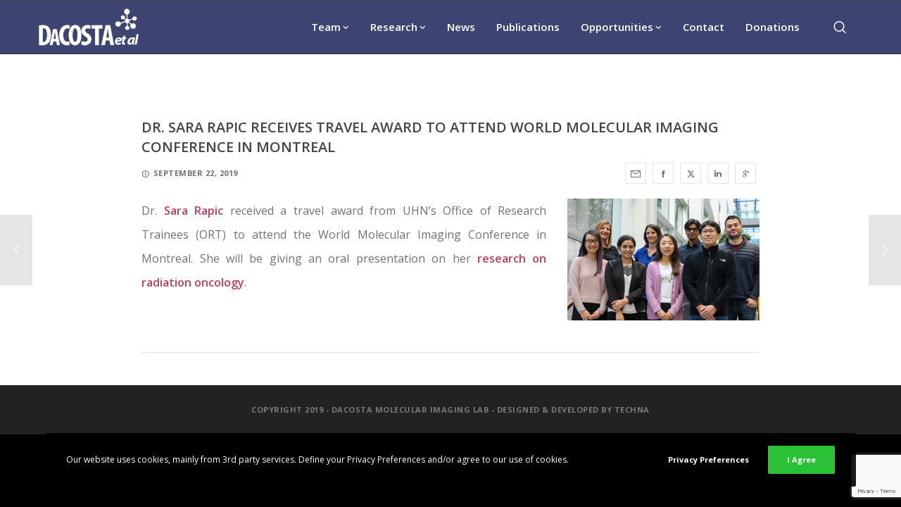

--- FILE ---
content_type: text/html; charset=utf-8
request_url: https://www.google.com/recaptcha/api2/anchor?ar=1&k=6LfCGKgUAAAAALw-gaMAdNM74pdPz4cMVjvI3lfm&co=aHR0cHM6Ly9kYWNvc3RhbGFiLmNhOjQ0Mw..&hl=en&v=N67nZn4AqZkNcbeMu4prBgzg&size=invisible&anchor-ms=20000&execute-ms=30000&cb=b4vyvy47zxz7
body_size: 48621
content:
<!DOCTYPE HTML><html dir="ltr" lang="en"><head><meta http-equiv="Content-Type" content="text/html; charset=UTF-8">
<meta http-equiv="X-UA-Compatible" content="IE=edge">
<title>reCAPTCHA</title>
<style type="text/css">
/* cyrillic-ext */
@font-face {
  font-family: 'Roboto';
  font-style: normal;
  font-weight: 400;
  font-stretch: 100%;
  src: url(//fonts.gstatic.com/s/roboto/v48/KFO7CnqEu92Fr1ME7kSn66aGLdTylUAMa3GUBHMdazTgWw.woff2) format('woff2');
  unicode-range: U+0460-052F, U+1C80-1C8A, U+20B4, U+2DE0-2DFF, U+A640-A69F, U+FE2E-FE2F;
}
/* cyrillic */
@font-face {
  font-family: 'Roboto';
  font-style: normal;
  font-weight: 400;
  font-stretch: 100%;
  src: url(//fonts.gstatic.com/s/roboto/v48/KFO7CnqEu92Fr1ME7kSn66aGLdTylUAMa3iUBHMdazTgWw.woff2) format('woff2');
  unicode-range: U+0301, U+0400-045F, U+0490-0491, U+04B0-04B1, U+2116;
}
/* greek-ext */
@font-face {
  font-family: 'Roboto';
  font-style: normal;
  font-weight: 400;
  font-stretch: 100%;
  src: url(//fonts.gstatic.com/s/roboto/v48/KFO7CnqEu92Fr1ME7kSn66aGLdTylUAMa3CUBHMdazTgWw.woff2) format('woff2');
  unicode-range: U+1F00-1FFF;
}
/* greek */
@font-face {
  font-family: 'Roboto';
  font-style: normal;
  font-weight: 400;
  font-stretch: 100%;
  src: url(//fonts.gstatic.com/s/roboto/v48/KFO7CnqEu92Fr1ME7kSn66aGLdTylUAMa3-UBHMdazTgWw.woff2) format('woff2');
  unicode-range: U+0370-0377, U+037A-037F, U+0384-038A, U+038C, U+038E-03A1, U+03A3-03FF;
}
/* math */
@font-face {
  font-family: 'Roboto';
  font-style: normal;
  font-weight: 400;
  font-stretch: 100%;
  src: url(//fonts.gstatic.com/s/roboto/v48/KFO7CnqEu92Fr1ME7kSn66aGLdTylUAMawCUBHMdazTgWw.woff2) format('woff2');
  unicode-range: U+0302-0303, U+0305, U+0307-0308, U+0310, U+0312, U+0315, U+031A, U+0326-0327, U+032C, U+032F-0330, U+0332-0333, U+0338, U+033A, U+0346, U+034D, U+0391-03A1, U+03A3-03A9, U+03B1-03C9, U+03D1, U+03D5-03D6, U+03F0-03F1, U+03F4-03F5, U+2016-2017, U+2034-2038, U+203C, U+2040, U+2043, U+2047, U+2050, U+2057, U+205F, U+2070-2071, U+2074-208E, U+2090-209C, U+20D0-20DC, U+20E1, U+20E5-20EF, U+2100-2112, U+2114-2115, U+2117-2121, U+2123-214F, U+2190, U+2192, U+2194-21AE, U+21B0-21E5, U+21F1-21F2, U+21F4-2211, U+2213-2214, U+2216-22FF, U+2308-230B, U+2310, U+2319, U+231C-2321, U+2336-237A, U+237C, U+2395, U+239B-23B7, U+23D0, U+23DC-23E1, U+2474-2475, U+25AF, U+25B3, U+25B7, U+25BD, U+25C1, U+25CA, U+25CC, U+25FB, U+266D-266F, U+27C0-27FF, U+2900-2AFF, U+2B0E-2B11, U+2B30-2B4C, U+2BFE, U+3030, U+FF5B, U+FF5D, U+1D400-1D7FF, U+1EE00-1EEFF;
}
/* symbols */
@font-face {
  font-family: 'Roboto';
  font-style: normal;
  font-weight: 400;
  font-stretch: 100%;
  src: url(//fonts.gstatic.com/s/roboto/v48/KFO7CnqEu92Fr1ME7kSn66aGLdTylUAMaxKUBHMdazTgWw.woff2) format('woff2');
  unicode-range: U+0001-000C, U+000E-001F, U+007F-009F, U+20DD-20E0, U+20E2-20E4, U+2150-218F, U+2190, U+2192, U+2194-2199, U+21AF, U+21E6-21F0, U+21F3, U+2218-2219, U+2299, U+22C4-22C6, U+2300-243F, U+2440-244A, U+2460-24FF, U+25A0-27BF, U+2800-28FF, U+2921-2922, U+2981, U+29BF, U+29EB, U+2B00-2BFF, U+4DC0-4DFF, U+FFF9-FFFB, U+10140-1018E, U+10190-1019C, U+101A0, U+101D0-101FD, U+102E0-102FB, U+10E60-10E7E, U+1D2C0-1D2D3, U+1D2E0-1D37F, U+1F000-1F0FF, U+1F100-1F1AD, U+1F1E6-1F1FF, U+1F30D-1F30F, U+1F315, U+1F31C, U+1F31E, U+1F320-1F32C, U+1F336, U+1F378, U+1F37D, U+1F382, U+1F393-1F39F, U+1F3A7-1F3A8, U+1F3AC-1F3AF, U+1F3C2, U+1F3C4-1F3C6, U+1F3CA-1F3CE, U+1F3D4-1F3E0, U+1F3ED, U+1F3F1-1F3F3, U+1F3F5-1F3F7, U+1F408, U+1F415, U+1F41F, U+1F426, U+1F43F, U+1F441-1F442, U+1F444, U+1F446-1F449, U+1F44C-1F44E, U+1F453, U+1F46A, U+1F47D, U+1F4A3, U+1F4B0, U+1F4B3, U+1F4B9, U+1F4BB, U+1F4BF, U+1F4C8-1F4CB, U+1F4D6, U+1F4DA, U+1F4DF, U+1F4E3-1F4E6, U+1F4EA-1F4ED, U+1F4F7, U+1F4F9-1F4FB, U+1F4FD-1F4FE, U+1F503, U+1F507-1F50B, U+1F50D, U+1F512-1F513, U+1F53E-1F54A, U+1F54F-1F5FA, U+1F610, U+1F650-1F67F, U+1F687, U+1F68D, U+1F691, U+1F694, U+1F698, U+1F6AD, U+1F6B2, U+1F6B9-1F6BA, U+1F6BC, U+1F6C6-1F6CF, U+1F6D3-1F6D7, U+1F6E0-1F6EA, U+1F6F0-1F6F3, U+1F6F7-1F6FC, U+1F700-1F7FF, U+1F800-1F80B, U+1F810-1F847, U+1F850-1F859, U+1F860-1F887, U+1F890-1F8AD, U+1F8B0-1F8BB, U+1F8C0-1F8C1, U+1F900-1F90B, U+1F93B, U+1F946, U+1F984, U+1F996, U+1F9E9, U+1FA00-1FA6F, U+1FA70-1FA7C, U+1FA80-1FA89, U+1FA8F-1FAC6, U+1FACE-1FADC, U+1FADF-1FAE9, U+1FAF0-1FAF8, U+1FB00-1FBFF;
}
/* vietnamese */
@font-face {
  font-family: 'Roboto';
  font-style: normal;
  font-weight: 400;
  font-stretch: 100%;
  src: url(//fonts.gstatic.com/s/roboto/v48/KFO7CnqEu92Fr1ME7kSn66aGLdTylUAMa3OUBHMdazTgWw.woff2) format('woff2');
  unicode-range: U+0102-0103, U+0110-0111, U+0128-0129, U+0168-0169, U+01A0-01A1, U+01AF-01B0, U+0300-0301, U+0303-0304, U+0308-0309, U+0323, U+0329, U+1EA0-1EF9, U+20AB;
}
/* latin-ext */
@font-face {
  font-family: 'Roboto';
  font-style: normal;
  font-weight: 400;
  font-stretch: 100%;
  src: url(//fonts.gstatic.com/s/roboto/v48/KFO7CnqEu92Fr1ME7kSn66aGLdTylUAMa3KUBHMdazTgWw.woff2) format('woff2');
  unicode-range: U+0100-02BA, U+02BD-02C5, U+02C7-02CC, U+02CE-02D7, U+02DD-02FF, U+0304, U+0308, U+0329, U+1D00-1DBF, U+1E00-1E9F, U+1EF2-1EFF, U+2020, U+20A0-20AB, U+20AD-20C0, U+2113, U+2C60-2C7F, U+A720-A7FF;
}
/* latin */
@font-face {
  font-family: 'Roboto';
  font-style: normal;
  font-weight: 400;
  font-stretch: 100%;
  src: url(//fonts.gstatic.com/s/roboto/v48/KFO7CnqEu92Fr1ME7kSn66aGLdTylUAMa3yUBHMdazQ.woff2) format('woff2');
  unicode-range: U+0000-00FF, U+0131, U+0152-0153, U+02BB-02BC, U+02C6, U+02DA, U+02DC, U+0304, U+0308, U+0329, U+2000-206F, U+20AC, U+2122, U+2191, U+2193, U+2212, U+2215, U+FEFF, U+FFFD;
}
/* cyrillic-ext */
@font-face {
  font-family: 'Roboto';
  font-style: normal;
  font-weight: 500;
  font-stretch: 100%;
  src: url(//fonts.gstatic.com/s/roboto/v48/KFO7CnqEu92Fr1ME7kSn66aGLdTylUAMa3GUBHMdazTgWw.woff2) format('woff2');
  unicode-range: U+0460-052F, U+1C80-1C8A, U+20B4, U+2DE0-2DFF, U+A640-A69F, U+FE2E-FE2F;
}
/* cyrillic */
@font-face {
  font-family: 'Roboto';
  font-style: normal;
  font-weight: 500;
  font-stretch: 100%;
  src: url(//fonts.gstatic.com/s/roboto/v48/KFO7CnqEu92Fr1ME7kSn66aGLdTylUAMa3iUBHMdazTgWw.woff2) format('woff2');
  unicode-range: U+0301, U+0400-045F, U+0490-0491, U+04B0-04B1, U+2116;
}
/* greek-ext */
@font-face {
  font-family: 'Roboto';
  font-style: normal;
  font-weight: 500;
  font-stretch: 100%;
  src: url(//fonts.gstatic.com/s/roboto/v48/KFO7CnqEu92Fr1ME7kSn66aGLdTylUAMa3CUBHMdazTgWw.woff2) format('woff2');
  unicode-range: U+1F00-1FFF;
}
/* greek */
@font-face {
  font-family: 'Roboto';
  font-style: normal;
  font-weight: 500;
  font-stretch: 100%;
  src: url(//fonts.gstatic.com/s/roboto/v48/KFO7CnqEu92Fr1ME7kSn66aGLdTylUAMa3-UBHMdazTgWw.woff2) format('woff2');
  unicode-range: U+0370-0377, U+037A-037F, U+0384-038A, U+038C, U+038E-03A1, U+03A3-03FF;
}
/* math */
@font-face {
  font-family: 'Roboto';
  font-style: normal;
  font-weight: 500;
  font-stretch: 100%;
  src: url(//fonts.gstatic.com/s/roboto/v48/KFO7CnqEu92Fr1ME7kSn66aGLdTylUAMawCUBHMdazTgWw.woff2) format('woff2');
  unicode-range: U+0302-0303, U+0305, U+0307-0308, U+0310, U+0312, U+0315, U+031A, U+0326-0327, U+032C, U+032F-0330, U+0332-0333, U+0338, U+033A, U+0346, U+034D, U+0391-03A1, U+03A3-03A9, U+03B1-03C9, U+03D1, U+03D5-03D6, U+03F0-03F1, U+03F4-03F5, U+2016-2017, U+2034-2038, U+203C, U+2040, U+2043, U+2047, U+2050, U+2057, U+205F, U+2070-2071, U+2074-208E, U+2090-209C, U+20D0-20DC, U+20E1, U+20E5-20EF, U+2100-2112, U+2114-2115, U+2117-2121, U+2123-214F, U+2190, U+2192, U+2194-21AE, U+21B0-21E5, U+21F1-21F2, U+21F4-2211, U+2213-2214, U+2216-22FF, U+2308-230B, U+2310, U+2319, U+231C-2321, U+2336-237A, U+237C, U+2395, U+239B-23B7, U+23D0, U+23DC-23E1, U+2474-2475, U+25AF, U+25B3, U+25B7, U+25BD, U+25C1, U+25CA, U+25CC, U+25FB, U+266D-266F, U+27C0-27FF, U+2900-2AFF, U+2B0E-2B11, U+2B30-2B4C, U+2BFE, U+3030, U+FF5B, U+FF5D, U+1D400-1D7FF, U+1EE00-1EEFF;
}
/* symbols */
@font-face {
  font-family: 'Roboto';
  font-style: normal;
  font-weight: 500;
  font-stretch: 100%;
  src: url(//fonts.gstatic.com/s/roboto/v48/KFO7CnqEu92Fr1ME7kSn66aGLdTylUAMaxKUBHMdazTgWw.woff2) format('woff2');
  unicode-range: U+0001-000C, U+000E-001F, U+007F-009F, U+20DD-20E0, U+20E2-20E4, U+2150-218F, U+2190, U+2192, U+2194-2199, U+21AF, U+21E6-21F0, U+21F3, U+2218-2219, U+2299, U+22C4-22C6, U+2300-243F, U+2440-244A, U+2460-24FF, U+25A0-27BF, U+2800-28FF, U+2921-2922, U+2981, U+29BF, U+29EB, U+2B00-2BFF, U+4DC0-4DFF, U+FFF9-FFFB, U+10140-1018E, U+10190-1019C, U+101A0, U+101D0-101FD, U+102E0-102FB, U+10E60-10E7E, U+1D2C0-1D2D3, U+1D2E0-1D37F, U+1F000-1F0FF, U+1F100-1F1AD, U+1F1E6-1F1FF, U+1F30D-1F30F, U+1F315, U+1F31C, U+1F31E, U+1F320-1F32C, U+1F336, U+1F378, U+1F37D, U+1F382, U+1F393-1F39F, U+1F3A7-1F3A8, U+1F3AC-1F3AF, U+1F3C2, U+1F3C4-1F3C6, U+1F3CA-1F3CE, U+1F3D4-1F3E0, U+1F3ED, U+1F3F1-1F3F3, U+1F3F5-1F3F7, U+1F408, U+1F415, U+1F41F, U+1F426, U+1F43F, U+1F441-1F442, U+1F444, U+1F446-1F449, U+1F44C-1F44E, U+1F453, U+1F46A, U+1F47D, U+1F4A3, U+1F4B0, U+1F4B3, U+1F4B9, U+1F4BB, U+1F4BF, U+1F4C8-1F4CB, U+1F4D6, U+1F4DA, U+1F4DF, U+1F4E3-1F4E6, U+1F4EA-1F4ED, U+1F4F7, U+1F4F9-1F4FB, U+1F4FD-1F4FE, U+1F503, U+1F507-1F50B, U+1F50D, U+1F512-1F513, U+1F53E-1F54A, U+1F54F-1F5FA, U+1F610, U+1F650-1F67F, U+1F687, U+1F68D, U+1F691, U+1F694, U+1F698, U+1F6AD, U+1F6B2, U+1F6B9-1F6BA, U+1F6BC, U+1F6C6-1F6CF, U+1F6D3-1F6D7, U+1F6E0-1F6EA, U+1F6F0-1F6F3, U+1F6F7-1F6FC, U+1F700-1F7FF, U+1F800-1F80B, U+1F810-1F847, U+1F850-1F859, U+1F860-1F887, U+1F890-1F8AD, U+1F8B0-1F8BB, U+1F8C0-1F8C1, U+1F900-1F90B, U+1F93B, U+1F946, U+1F984, U+1F996, U+1F9E9, U+1FA00-1FA6F, U+1FA70-1FA7C, U+1FA80-1FA89, U+1FA8F-1FAC6, U+1FACE-1FADC, U+1FADF-1FAE9, U+1FAF0-1FAF8, U+1FB00-1FBFF;
}
/* vietnamese */
@font-face {
  font-family: 'Roboto';
  font-style: normal;
  font-weight: 500;
  font-stretch: 100%;
  src: url(//fonts.gstatic.com/s/roboto/v48/KFO7CnqEu92Fr1ME7kSn66aGLdTylUAMa3OUBHMdazTgWw.woff2) format('woff2');
  unicode-range: U+0102-0103, U+0110-0111, U+0128-0129, U+0168-0169, U+01A0-01A1, U+01AF-01B0, U+0300-0301, U+0303-0304, U+0308-0309, U+0323, U+0329, U+1EA0-1EF9, U+20AB;
}
/* latin-ext */
@font-face {
  font-family: 'Roboto';
  font-style: normal;
  font-weight: 500;
  font-stretch: 100%;
  src: url(//fonts.gstatic.com/s/roboto/v48/KFO7CnqEu92Fr1ME7kSn66aGLdTylUAMa3KUBHMdazTgWw.woff2) format('woff2');
  unicode-range: U+0100-02BA, U+02BD-02C5, U+02C7-02CC, U+02CE-02D7, U+02DD-02FF, U+0304, U+0308, U+0329, U+1D00-1DBF, U+1E00-1E9F, U+1EF2-1EFF, U+2020, U+20A0-20AB, U+20AD-20C0, U+2113, U+2C60-2C7F, U+A720-A7FF;
}
/* latin */
@font-face {
  font-family: 'Roboto';
  font-style: normal;
  font-weight: 500;
  font-stretch: 100%;
  src: url(//fonts.gstatic.com/s/roboto/v48/KFO7CnqEu92Fr1ME7kSn66aGLdTylUAMa3yUBHMdazQ.woff2) format('woff2');
  unicode-range: U+0000-00FF, U+0131, U+0152-0153, U+02BB-02BC, U+02C6, U+02DA, U+02DC, U+0304, U+0308, U+0329, U+2000-206F, U+20AC, U+2122, U+2191, U+2193, U+2212, U+2215, U+FEFF, U+FFFD;
}
/* cyrillic-ext */
@font-face {
  font-family: 'Roboto';
  font-style: normal;
  font-weight: 900;
  font-stretch: 100%;
  src: url(//fonts.gstatic.com/s/roboto/v48/KFO7CnqEu92Fr1ME7kSn66aGLdTylUAMa3GUBHMdazTgWw.woff2) format('woff2');
  unicode-range: U+0460-052F, U+1C80-1C8A, U+20B4, U+2DE0-2DFF, U+A640-A69F, U+FE2E-FE2F;
}
/* cyrillic */
@font-face {
  font-family: 'Roboto';
  font-style: normal;
  font-weight: 900;
  font-stretch: 100%;
  src: url(//fonts.gstatic.com/s/roboto/v48/KFO7CnqEu92Fr1ME7kSn66aGLdTylUAMa3iUBHMdazTgWw.woff2) format('woff2');
  unicode-range: U+0301, U+0400-045F, U+0490-0491, U+04B0-04B1, U+2116;
}
/* greek-ext */
@font-face {
  font-family: 'Roboto';
  font-style: normal;
  font-weight: 900;
  font-stretch: 100%;
  src: url(//fonts.gstatic.com/s/roboto/v48/KFO7CnqEu92Fr1ME7kSn66aGLdTylUAMa3CUBHMdazTgWw.woff2) format('woff2');
  unicode-range: U+1F00-1FFF;
}
/* greek */
@font-face {
  font-family: 'Roboto';
  font-style: normal;
  font-weight: 900;
  font-stretch: 100%;
  src: url(//fonts.gstatic.com/s/roboto/v48/KFO7CnqEu92Fr1ME7kSn66aGLdTylUAMa3-UBHMdazTgWw.woff2) format('woff2');
  unicode-range: U+0370-0377, U+037A-037F, U+0384-038A, U+038C, U+038E-03A1, U+03A3-03FF;
}
/* math */
@font-face {
  font-family: 'Roboto';
  font-style: normal;
  font-weight: 900;
  font-stretch: 100%;
  src: url(//fonts.gstatic.com/s/roboto/v48/KFO7CnqEu92Fr1ME7kSn66aGLdTylUAMawCUBHMdazTgWw.woff2) format('woff2');
  unicode-range: U+0302-0303, U+0305, U+0307-0308, U+0310, U+0312, U+0315, U+031A, U+0326-0327, U+032C, U+032F-0330, U+0332-0333, U+0338, U+033A, U+0346, U+034D, U+0391-03A1, U+03A3-03A9, U+03B1-03C9, U+03D1, U+03D5-03D6, U+03F0-03F1, U+03F4-03F5, U+2016-2017, U+2034-2038, U+203C, U+2040, U+2043, U+2047, U+2050, U+2057, U+205F, U+2070-2071, U+2074-208E, U+2090-209C, U+20D0-20DC, U+20E1, U+20E5-20EF, U+2100-2112, U+2114-2115, U+2117-2121, U+2123-214F, U+2190, U+2192, U+2194-21AE, U+21B0-21E5, U+21F1-21F2, U+21F4-2211, U+2213-2214, U+2216-22FF, U+2308-230B, U+2310, U+2319, U+231C-2321, U+2336-237A, U+237C, U+2395, U+239B-23B7, U+23D0, U+23DC-23E1, U+2474-2475, U+25AF, U+25B3, U+25B7, U+25BD, U+25C1, U+25CA, U+25CC, U+25FB, U+266D-266F, U+27C0-27FF, U+2900-2AFF, U+2B0E-2B11, U+2B30-2B4C, U+2BFE, U+3030, U+FF5B, U+FF5D, U+1D400-1D7FF, U+1EE00-1EEFF;
}
/* symbols */
@font-face {
  font-family: 'Roboto';
  font-style: normal;
  font-weight: 900;
  font-stretch: 100%;
  src: url(//fonts.gstatic.com/s/roboto/v48/KFO7CnqEu92Fr1ME7kSn66aGLdTylUAMaxKUBHMdazTgWw.woff2) format('woff2');
  unicode-range: U+0001-000C, U+000E-001F, U+007F-009F, U+20DD-20E0, U+20E2-20E4, U+2150-218F, U+2190, U+2192, U+2194-2199, U+21AF, U+21E6-21F0, U+21F3, U+2218-2219, U+2299, U+22C4-22C6, U+2300-243F, U+2440-244A, U+2460-24FF, U+25A0-27BF, U+2800-28FF, U+2921-2922, U+2981, U+29BF, U+29EB, U+2B00-2BFF, U+4DC0-4DFF, U+FFF9-FFFB, U+10140-1018E, U+10190-1019C, U+101A0, U+101D0-101FD, U+102E0-102FB, U+10E60-10E7E, U+1D2C0-1D2D3, U+1D2E0-1D37F, U+1F000-1F0FF, U+1F100-1F1AD, U+1F1E6-1F1FF, U+1F30D-1F30F, U+1F315, U+1F31C, U+1F31E, U+1F320-1F32C, U+1F336, U+1F378, U+1F37D, U+1F382, U+1F393-1F39F, U+1F3A7-1F3A8, U+1F3AC-1F3AF, U+1F3C2, U+1F3C4-1F3C6, U+1F3CA-1F3CE, U+1F3D4-1F3E0, U+1F3ED, U+1F3F1-1F3F3, U+1F3F5-1F3F7, U+1F408, U+1F415, U+1F41F, U+1F426, U+1F43F, U+1F441-1F442, U+1F444, U+1F446-1F449, U+1F44C-1F44E, U+1F453, U+1F46A, U+1F47D, U+1F4A3, U+1F4B0, U+1F4B3, U+1F4B9, U+1F4BB, U+1F4BF, U+1F4C8-1F4CB, U+1F4D6, U+1F4DA, U+1F4DF, U+1F4E3-1F4E6, U+1F4EA-1F4ED, U+1F4F7, U+1F4F9-1F4FB, U+1F4FD-1F4FE, U+1F503, U+1F507-1F50B, U+1F50D, U+1F512-1F513, U+1F53E-1F54A, U+1F54F-1F5FA, U+1F610, U+1F650-1F67F, U+1F687, U+1F68D, U+1F691, U+1F694, U+1F698, U+1F6AD, U+1F6B2, U+1F6B9-1F6BA, U+1F6BC, U+1F6C6-1F6CF, U+1F6D3-1F6D7, U+1F6E0-1F6EA, U+1F6F0-1F6F3, U+1F6F7-1F6FC, U+1F700-1F7FF, U+1F800-1F80B, U+1F810-1F847, U+1F850-1F859, U+1F860-1F887, U+1F890-1F8AD, U+1F8B0-1F8BB, U+1F8C0-1F8C1, U+1F900-1F90B, U+1F93B, U+1F946, U+1F984, U+1F996, U+1F9E9, U+1FA00-1FA6F, U+1FA70-1FA7C, U+1FA80-1FA89, U+1FA8F-1FAC6, U+1FACE-1FADC, U+1FADF-1FAE9, U+1FAF0-1FAF8, U+1FB00-1FBFF;
}
/* vietnamese */
@font-face {
  font-family: 'Roboto';
  font-style: normal;
  font-weight: 900;
  font-stretch: 100%;
  src: url(//fonts.gstatic.com/s/roboto/v48/KFO7CnqEu92Fr1ME7kSn66aGLdTylUAMa3OUBHMdazTgWw.woff2) format('woff2');
  unicode-range: U+0102-0103, U+0110-0111, U+0128-0129, U+0168-0169, U+01A0-01A1, U+01AF-01B0, U+0300-0301, U+0303-0304, U+0308-0309, U+0323, U+0329, U+1EA0-1EF9, U+20AB;
}
/* latin-ext */
@font-face {
  font-family: 'Roboto';
  font-style: normal;
  font-weight: 900;
  font-stretch: 100%;
  src: url(//fonts.gstatic.com/s/roboto/v48/KFO7CnqEu92Fr1ME7kSn66aGLdTylUAMa3KUBHMdazTgWw.woff2) format('woff2');
  unicode-range: U+0100-02BA, U+02BD-02C5, U+02C7-02CC, U+02CE-02D7, U+02DD-02FF, U+0304, U+0308, U+0329, U+1D00-1DBF, U+1E00-1E9F, U+1EF2-1EFF, U+2020, U+20A0-20AB, U+20AD-20C0, U+2113, U+2C60-2C7F, U+A720-A7FF;
}
/* latin */
@font-face {
  font-family: 'Roboto';
  font-style: normal;
  font-weight: 900;
  font-stretch: 100%;
  src: url(//fonts.gstatic.com/s/roboto/v48/KFO7CnqEu92Fr1ME7kSn66aGLdTylUAMa3yUBHMdazQ.woff2) format('woff2');
  unicode-range: U+0000-00FF, U+0131, U+0152-0153, U+02BB-02BC, U+02C6, U+02DA, U+02DC, U+0304, U+0308, U+0329, U+2000-206F, U+20AC, U+2122, U+2191, U+2193, U+2212, U+2215, U+FEFF, U+FFFD;
}

</style>
<link rel="stylesheet" type="text/css" href="https://www.gstatic.com/recaptcha/releases/N67nZn4AqZkNcbeMu4prBgzg/styles__ltr.css">
<script nonce="Zzt6JEcEeWi0kb9OXlt6UQ" type="text/javascript">window['__recaptcha_api'] = 'https://www.google.com/recaptcha/api2/';</script>
<script type="text/javascript" src="https://www.gstatic.com/recaptcha/releases/N67nZn4AqZkNcbeMu4prBgzg/recaptcha__en.js" nonce="Zzt6JEcEeWi0kb9OXlt6UQ">
      
    </script></head>
<body><div id="rc-anchor-alert" class="rc-anchor-alert"></div>
<input type="hidden" id="recaptcha-token" value="[base64]">
<script type="text/javascript" nonce="Zzt6JEcEeWi0kb9OXlt6UQ">
      recaptcha.anchor.Main.init("[\x22ainput\x22,[\x22bgdata\x22,\x22\x22,\[base64]/[base64]/[base64]/[base64]/[base64]/[base64]/KGcoTywyNTMsTy5PKSxVRyhPLEMpKTpnKE8sMjUzLEMpLE8pKSxsKSksTykpfSxieT1mdW5jdGlvbihDLE8sdSxsKXtmb3IobD0odT1SKEMpLDApO08+MDtPLS0pbD1sPDw4fFooQyk7ZyhDLHUsbCl9LFVHPWZ1bmN0aW9uKEMsTyl7Qy5pLmxlbmd0aD4xMDQ/[base64]/[base64]/[base64]/[base64]/[base64]/[base64]/[base64]\\u003d\x22,\[base64]\\u003d\\u003d\x22,\x22Y8OYw6vCpBtCw68bP8KgVwl2ScObw50cwr/DkW9RUsKVDh9Ww5vDvsKHwoXDq8KkwqPCo8Kww70lEsKiwoN+wpbCtsKHPmsRw5DDo8K3wrvCq8KCVcKXw6U2OE5ow6MvwrpeLXxgw6wdEcKTwqsuGgPDqzBsVXbCpcKHw5bDjsOPw4JfP3nCrBXCuB7DmsODIRfCpB7Ct8Kaw4VawqfDrcKaRsKXwps/AwZ3wpnDj8KJdjJ5L8O8VcOtK3TCl8OEwpFVEsOiFhYMw6rCrsOJdcODw5LCkkPCv0sgVDArRXrDisKPwrnCol8QasObAcOew5bDvMOPI8OGw7Y9LsOFwp0lwo1pwo3CvMKpNMKVwonDj8KUBsObw5/DusOmw4fDunDDjzdqw4pgNcKPwqrCpMKRbMK0w63Du8OyLRwgw6/DksOpF8KnW8KgwqwDbMOdBMKew5p6bcKWZDBBwpbCqMO/[base64]/DqMK4woXCkcOlIijCvMKDw6zDpGYFwrTCsWHDn8OkQcKHwrLChsK6Zz/Dl1PCucKyM8KMwrzCqFxSw6LCs8OHw6NrD8K1H1/[base64]/wpVhw5UwCUk2wojCpE/Dp0UQV8KGVRfCqsO1PmpiPnvDucOKwqvCqzAUXsOAw4DCtzFbMUnDqzDDm28rwp5DMsKRw6vCr8KLCQIIw5LCowPCngN0wqwxw4LCuloQfhchwrzCgMK4F8KoEjfCsmvCicKNwrTDjU16YcK/bVjDoivDqsOYwo5bbGrCm8KIazcoIgjDtcOowrhnw7TDmMOtw5LCu8OawqLCpy/Cm2A4XlJjw5zCjsOTKW7DpMOEwoVfwqnDssOfw5HCgsOJw47CkcOCwofCgMK/MMO8Y8KJwqLCgyhYwq7CsyUcU8O/LVobPcO0w6Viw4p0w7XDl8OhCG5EwpwXbsO5wpx6wr7CiV/CpEDCgFEGwqvCvktfw41YHkjCs0vDo8OdIMONaS4DUsK9Q8OVF2PDpgvCl8OSZyXDjMKVwpDDuRU/aMOWXcOFw5YBUsO4w4jCjjIfw47CqMOwOTXDkQ/CvcKTw7fDuyjDs2F9esKVMAXDo1zCqMOswoMefMOYWy0OccKTw7PCtQfDkcKnLcOHw4fDvcKbwrU2eR/CkhrDoCMpw5ZtwobDuMKIw5vCl8Kbw7rDgiJTbMK6SXopY0DDoCsOwqvDkH3ClWbCncOWwpFqw6IoEMKEZcOKTcO8wqlRdCbDpsKcw5V5bcOWYjPCh8Kcwo/[base64]/Cv8OVE2jCoT8hU3TCrgvCl2wYwotEw5/DmMKHw6XDmFfDhsKuw43CqcO8w7cRMcOgIcOWCDFSOmQYYcKYw5MuwrRDw5lQw4gJwrJ/wq1ywq7DssOYJXJTwpthPjXDvMKfRMKKw5XCjsOhJMOfI3rDpyfCgsOnYibCrcOgwprCqMOSZMOTVsKpPsOcZQTDs8KQZAoywrBJHsKXw6wKwqTDmcKzGC4GwooYSMKNdMKdOhzDt0LDicKDB8O0fcOfWsKkTFdxw4YDwq0aw4haV8Okw7HCmmPDlsO/w4zCucKEw5zCrcKEw5PCsMO2w5nDljNEdE1kWMKMwrIwT1jCjRrDoATCoMKzOsKOw5gPUcKFJ8KFfsKwYEt5A8OuIGlvCSLCkw3DqhxACcOZw4bDncOcw44gPVzDgHg6wobDpz/CsnZowojDgcKqHB7Dg2XCk8OQA0XDq1zCkcOCIcOXaMKQw53DisKPwr0Pw5vCkcOTbBTCvxbCk0fCuGlfw7fDsWIhVHohF8OvTMKTw6PDkMKvMMOgw4w9BMO6wpvDnsKgw7TDsMKVwrHClRXCvz/CjU9MHlzDsyTCsjbCjsODd8KwQUQJO1HCscOyC1/Dg8OMw4bDiMOaLTIRwrnDozPDgcKJw5hcw7A4IsKQPMKXTsK6EzjDtHvCkMOMJV5rw6FfwrVUwrDDgG0VS2UITMObw4FNQC/[base64]/DjMOOw77DqgZ9FVppw6LDjWDDsVwvCCZkTsKTwrwAXMOGwr7DmhpXF8OPwqzDssKfbMOVJMOkwoZKNcOvDQ0/[base64]/DiDfDusKNZ0Qfw7bDlhbCjX/CvcK8Y28uXsKxwq9kPQrCj8K2w7zCj8OJacO3wqZpPSEDEB/DuQ/DgcOUTsK+LD/CmFxHasKUwpJnw6Bjwo/ClsOSwr/CvsKyAsKDYDnCqcOMwozDuFFJwohrTsKpwrwMbsOrCQ3DhFzCn3MnHsK7eV/Do8KRwrXDpRfDkSrCucKFXmxJwrjCtQ7CrkDCohNmDMKtG8ORI0XCpMKOwqjCtMK0I1bCtXYoJ8OJDcOFwqZXw57CvsKFHsKTw6nCoy3CmyXCslcfScKrVDYjw4rCvB9UbcOUwrbCrV7DrCBCwr1vw741N0/DtWvDt2fCvSzDiVrCkg/[base64]/wpbDocOJYMOlNcKtw7jDrcKcwpt4w5lJwp3DlnVnwqLCvVfCtsOzwrJ9w6fCvcOmXFrCicOpUy3DhGbCq8KREHPCjsO3worDlWo4wpBTw4xYLsKFF0xZSnMBw6tfwrvDtSMPXMOOVsKxQ8O0w7nClMKOGFfDgsO/KsKKJ8Ksw6IXw71gw6/CrcK/w58Mw53Cm8KPw7gPwoTDpRTCsx8lw4Yyw5R7wrfCkRRdGMKew7fDhMKwcUgmaMK2w595w7XCrH03wprDmcOxwrnCnMOqwovCpcKzScK+wqJZwoB9wqBfw5DCjTgJwpDCmgXDqkbDmxRLc8ObwpJDw74eDsOMwr/CocKweQjCiCMFWgTCvMO7McOnwpnDjBrDl38SfcKyw7h6wrR+bywdw7TDl8ONesOkfMOswptvwo7CunjDkMKnexTDtQbDt8O1w5VuLWTDn2Zqwp8nw64fN27DrMONwrZPfGnDmsKLTCbDumw8wr/CjTTClxPCuRUNw73Dv1HDokZmEn43w4TCgnzDhcKjMys1WMOLEAXCv8OPw7jCtRPCucKRAG8Kw4EVwoJ3bXXDuTfDrMKWw54fw7HCoinDsj5bwpbDmzxjGlA9woUnwpfDrcOowrcrw5dfZ8O/dH9EHgxDTU/CnsKHw4E7wpQWw5/DnsOSFsKOR8KTAzrClG7DssOtQAA8IzhRw78JAGHDl8KpfcKawoXDnH7CiMKuwrLDlsKKwrLDsRHCicKyDQzDh8KNwofDmMK+w7DDhcOMMA/CnF7Dq8OSw63Cs8OQT8K0w7DDk0YYDDYHHMOKL0lgNcOdBcKzLGhow4zCrcOYMcKJX0AtwpfDlWgSwo82XMKuwpjCh2gww65/E8Oyw7DCncOdwo/DkcK/UsObYzZ8UjHDlsOywrkNwplJE0UPw5XCt07Cg8KewozCt8OUwonDmsORw4wuBMKZBxzDqm/[base64]/DhcK4Zip4VcOkwqcRUgo/dMO0w4vDshvDpMOdRsOAU8OcM8Kgw5JcTAsZXywbdCBZw7rDqx42UStCw4w0wosUw6LDijF/EiMKC1rCgcKlw7hCDmUaNsKRwo3DrGbDn8OGJlTDuCNgGxZrwoLCnVc+wpMAd0LCg8O3woDDsg/CiAbCiQksw7bCnMK3w5o/w5ZKelbCi8KJw5jDvcOTRcOOL8OhwqBywosvWSrCkcKPw5fDmHU0UnjCq8OFVMKqw7x2wr7Cp0tkAcOqPMKPTmbCrGFTGkLDjnPDocKgw4ZGdcKiecKSw69mFcKsAMOgw4fCnUTCk8Ovw4AvYsONZTA1AsOFw4/CosOHw77DgUJaw4pZwo/CnUQ5M3Zdw7nChzzDtHo/ThooGhljw7jDuQRTDRdwasKrw7YpwrzCi8OWW8OEwpRuAcKeMcKlWV9Sw4/[base64]/Cr8OYw4nClMODQcKdwo7DmBTDhA3DhGclwqTDsMK7RcK6F8KWTGgrwoYcwowKdxPDgjoyw6TCuyfChWJNwoDDjzbDp0N8w4LDr3gcw5xJw7LDijzCmRYVwofCtEpxEltTY2zDo2I+FMOgD1PCmcOIGMOZw4NRTsKrw5HDkcKDw7HCsE/DnUZgJGE2AV18w73CujUedQPCu29/wqXCk8Ogw4tcEsO6w4rDs0Y2GMKhHTLCi17CmlwowqjCmsKmEylHw57DkhbCv8OIYcOPw5sVwqMsw5cGccOgHcK4w6fDucKSEw58w5jDnsKSw7sRdMO9w4DCkQXCtsOXw6UIw4rDtcKQwrDCs8Klw4PDg8KGw6hWw5TCr8K/bmAMRMK5wqbDr8OJw5YTISgzwr9bf0LCpCbDlcOVw5XCiMK2W8K9VCjDm2oIwrEkw7FHwoLCjTvDscOSYSzDghjDoMKnwrnCuhvDgnXCp8O2wqIZGw/[base64]/[base64]/DrXrCicO7wqrDocKLDlxCw7LDvMKYwqTConHDpzZGw6wraMOXXcOQwoXCv8K3wr/DjHXCv8O7bcKUPMKUw6TDsDlZc2hkR8KCbMK3XsKnw7zDmsKOw7wIw4ozw7TCkxNcwp3CqHvCkyXChU7Cvm8Ew4PDhcKAHcOKwoJyLT54wqjCqsK+cHHCp14Swq8Xw6hmAcOBe00LXsK0K0PDkzpjwrwjwonDoMOrXcKnJMOmwotJw7DCiMKVXMK1dMKET8KjEmp/[base64]/[base64]/DpGVkw4zDj8KJVMKrLycCUkTDqSJUPsKewq/DiRMpEGkjBhPCsRfDrSQ5w7c5NWXDoWXDj0hzAsOOw4fDg0fDlMOIYGRgw6g6IHkUwrzDncOvw6E+woYiw71CwpPDrBsKVn3CjFASMcKSGsK7wrTDoTzCmzPCpT1/bcKowqRsIBbCvMOhwrHChQXCvMOWw4PDt0ZoATvChS3Dn8KqwrZnw4zCoWhWwrLDoE0Rw4jDnRQjM8KYdsKcIMKewolow7bDucOxF3PDlAnDvxvCvWTDj27DtGfClwnCn8OvNMOdIcOeNMKfWETCu05HwqzCtnssNG08IAzDoUjChDHCpcKZYXpMwpcvwpF3w6/DisOjVnlKw6zCu8KwwpHDmsK1wpTCi8KnZF7Cng8tBsKMw4vDt0kRw61iW2XCgAtAw5TCv8KKbT3CtcKDRMKDw4LDjSRLAMOKw6XDuiNMEsO8w7Iow7IRw5fDpQLDjC0JDsKCw60Kw5hlw6AubMO8cy3DmcKpwoYaQcKrfMK6KUPDs8KFLh8/w6s/w4nCoMKTWyLCm8O0QsOlbcKRY8OwccK4N8OAw47CnCFAwrNSWcO1EsKdw6MCw5habMOVfMKMQ8KuMMKOw6kKI0vCkgbDusONwqfCt8Oyf8KnwqbDrcKrw48kMsK/[base64]/DrkHDpl/Cl8OCw6RFwq5tw680RgzCgsOOwrvDnsK/wqHCkCPDgMKlw5VmFwkywpAGw689QV7CqcO+w5p3w6FgN0vDo8KlXMOgcHYsw7NmK07Dg8OewrvDs8OfQivCnhvCg8OLdMKYA8Klw6fCqMKoLnRnwpTCv8KeLsKYGzXDoVrCpMOQw6I/[base64]/[base64]/Cj03ChAc7Rjgmwocsw6TDtMOiwrFoesKaM1VQOcONMMKeUcKmwrxOwrx7ZMOlL21uwqPCl8OrwoPDkhxTR03CtwA9BsOcai3Cs0DDqljChMOqf8OKw7/Cn8OWZcONXmjCq8O0wpFVw6g6TcObwoLDkDvCtMO4SwFMw5EywrPCiS/DtyfCuQECwrxLZjDCosO4wrHDm8KQV8OBwr/CuCHDtDdwY1rCuzssZ2pAwpHCg8OwesK0w7osw5HCmXXChMO5HUjCl8ODwojCgGQ5w4xPwofCpGrDgsOpwo8BwoQOCwbCigvDiMKDw7cUw4PCnMODwo7CsMKfFCQfwp/[base64]/DpgY+woQWwohzw7PCtifDrBXCv8ORcVTCo2TCqsKXIsKCMB9/[base64]/w4/DsQzCi8K6EhrDpC7Dn8KPwqo/wpJWbyLChsKnNCBmU2xjCiLDr1F1w4/DrcOVN8OWdcK/[base64]/DscOoIMObbF/DvFLCqEB8wrjCqsK8w75QFVklJsOzKVHCucKiwqnDuWM2fsOITjnDpXNHwr/DgMKaaUPDvnFHw4fCmQXClA9ILEHChDEDACVWaMOXw5jCgSvCiMKJcGNbwoFrwrzCqhUPHsKAZyfDujQ5w7LCsVIDWsOIw5HCvRZDayzChMK+VCsvUATDukZ+wr5zw7AWZh9kw6I/PsOgI8K7fQQ9D0ERw5bCocKbRWnCuxY+cHfCk2E5f8K+JcKEw5IufXxyw4IpwpjCh3jCisKiwqhcQD/[base64]/[base64]/DjzwWw5xiH8K8LsKmQUzDksKMwpI+AcKvejkxVMKbwrhww7fCoVvDocOEw5E7JnYCw4kkaV9Sw75/fMO5Lk/DmcK3QUDCtcK4McKzFTXCtB/Cq8ORw7rDl8KaEjhIw49fwrBdIkZ5IcOrOMKxwoDCvsOSCHLDvcOtwrA6woExwpV6wpzCtsKJUcOXw4HCn2DDj3bCt8KdAMKnIAwWwrPDm8K/wobDlg47w7bDvsOow4kQSMOcNcOlf8OGTQ8rQsOjw4fDkmUMVsKcXi45Az/Co1fCqMKvPEYww6XCpnonwqQiBXDDtX1Nw4rDhgDDrwsmZGQRw7rCtWYnZcOawpwiwqzDixsWw63CqQZfesOtYsOMAMOWM8KATEzCsnJHwpPCimfDiRE1GMKaw68Ww4/DuMO3dsKPWVLDh8OCVsOSaMK3w6XDqsKnFxBdccKtw4XDp33Cll8twr40VsKewqvCtsK+PwBdVcOlw7/CrWg8fsOyw4bCt2DCq8O8wpRCJ1l7wqPCjmnCkMONwqcVwoLCoMOhwo7ClW10R0TCpMOJJsKowpDCg8KLwoUMwo3CsMKgMynCg8O2S0PCn8KfJHLCnx/CoMKFWgjCvWTDhcKWw5BTB8OFeMObMcKECzrDvMO0R8K9EsONQ8OkwoDDh8O5BR5Lw5rDjMOfEU/DtcONOcKffsOswr5Bw514QMKNw5fDmMOPYcOsFQjCn1/CoMOcwrsTwodkw7xdw7rCm1bDmVDChR/[base64]/DsMKlw4lRPlnDsDhGcAZaVR09A8O7wqjCk8O8UsO1aXcqDWXCjcO2TcOTI8KAwp05BcOawpFPI8O8wrIaOyIlFmZZVkgQWMOmOFbCrh3CkgsTw7pMwp/ClcO5CUIuw78ZU8Oswq/CicKHwqjClMOxw7DCjsOtW8ODw7oFwpnCmRfDg8KBQcKOR8O2UAXDu0BBw6cLZ8ODwq7DrlhdwqEedMK+FSjDv8OAw6h2woLCnUY/[base64]/[base64]/DpxLDrw3DncKWw7vDkcOSesOaO1fDp8KwIGZpHsOdw7wtBF/DkVBAEsKQw5LCpMObOMO5wq7CrWbDusOEw6o8wqLDuG7Do8Ovw4kTwrkyw5zDnsKRPsOTw7pfwpPCj1jDiBg7w4zDkVPDozLDlsOcDcKqTMOYLltJw6Vhwr8uwq7Dkg5sags/w6xqKsK/HUQcwofCmWMfEBXCocOod8OTwq1pw47Cq8OTQ8ODw6LDu8K0ci/DmMORRcOmw7HCrUF2woBpw4nDjMKVO00JwprCvjBRw77CmkXCpUN6Q2bCjMORw6vCoSgOwovDvsONd15jwqjCtg4nwrbCl20qw4fCr8KQV8KXw7Ncw7d5AsKpEDjCr8KRXcOVPB/DrH1LUzB/Z3XDpn49PXrDkcKePVocw4gfwr4LHUkxHMOlwpbCkEPChsKgax/Cr8KLN3QPwrdDwr5yScKtT8O6wqs1w5XCtcKnw7YawrkOwpM3GWbDj0/CocKVCmRuwrrCgDnCjMKlwr46AsOvw7LClVElI8KaCxPCisOCV8O2w5g6w6F7w6NPw5wZAcKFaRk7wpFrw43ChMOLZWcSw7zDo3A+GsOiw5PClMOswq0ObTTDmcKaf8KnQDXDrjrCiFzCu8KWTi/Doi3ChHXDlsK4wovCn0UdLWQefnFYZsKcPMKAw4XCrmPChFQKw4DCnHJGOmvDrgTDlcO8wqvCm2w7WcOgwrYtw6RjwrnDucKNw7kdZ8OpCAMBwrFAw6/CjcKicw4tPSUew40DwqMawqTCnmjCq8OPwpQkOMKCwqvCh0zCjjvDqsKQXDjCpQUhKwzDg8K6bQcmTynDlMOxdhVPZ8O8w7pJN8KAw5rCoBbDiWkhw7xgG2F/w687eCDDil7DoHHDgsKUw7vDgSY3NgXCtDopw6DCp8KwW2BsKkbDiRUpdsOrwp/Co2XDtwfDlMKnw63DsSHCsR7Dh8OOw5rCosKvacKgw7htIzZdW2vCrAPCok5hwpDDosO2R18zOMO6w5bDpRjDo3NqwojDqUVFXMKlAH/CoyXCscKcD8OSeGrDg8OBKsK4O8KZwoPDsWQrFxnDvGM0w79ewobDqMKCR8K8FMONAMO9w7DDscO5wrV6wqklwq3DpXDCvzM7WBhPw6oQw73ClT91fkIySx90w7MWbFZdXcOVwqzDnhDDjzVWDMOAw6lSw6Emwp/DocO1w4waLUDDjsK1DW7CqkELwo4KwpHCnsK6V8Kxw65Qw7/CgBlGK8OfwpvDvV/DpEfDq8K6w4wQwpVmJAxywq/DqMOnw5/Cjk0pw6fCvsKSw7QZdHE2wrvDrUfDowYtwr/CiV/Ci3ACw4zDmx7DkHkdwpjDvCjCgsOsc8ODA8K1w7TDqjPDpMKILsOXVWxEwpnDlnPCn8KAwqrDmMKOJ8OOw5LDp2NXSsKWw6nDusOcYMOLw6PDsMODPcOUw6pYw5YhMS0/c8KMRcKxwrEvwrELwp58bHhOOj3Dlx3DuMO1wok/w7AFwpvDp31UA0/CjhgNH8ORC3c3QMOsFcKKwqTCl8OJw6DDnl8IEMOdwpLDgcOgZi/[base64]/YsKowovDhsO2wq40EsOPwrbDosOEwqsVMRVyXMKlw4kye8KoGEzCikHDhwI1KMOGwp3DhkgKMGE8wpfCg3Qwwr/CmSpsdyYbKMO7BDN9w6HDtkPDiMKbJMKWw6fCvzxKwqlgeFIbUT/[base64]/DmMKYIHl0VwcuwqcJAks+wpYZC8O4M3BWTDfCosKfw6HCocKdwqV3w4pBwoN+ZlnDi2HCu8OdUyV4wodQX8O1Z8KCwqoKYcKkwpYlw5p/[base64]/Dp3HCkl/[base64]/Dl8KAwrTDiMOBwpbDv8K3LDkZw7RiHsOOMhrDo8Khw4IWwp7CtsOkDcOEwr/CgVAkwpHCs8OFw6ZhIzJrwrPDr8KmWlhiRjfCiMONwpDDlQ1/KcKSwozDp8Ohwq3ChsKKKiXDjGfDscO9EcOyw71Hcko5MQDDpUR0wozDlG9eecOhwo7CicO8ewk6woQEwq/DugjDpkRDwr8rX8KCCD5nw6jDtkTCjztgfn7CgTAwVsKyHsOywrDDvm04wol6HsOlw4bCncKbW8Oqwq3DssKqwqxOw5khFMKxwpvDlsKqIStff8OhTsOOEsOtwphJBn99wrBhw44UaXsJHw/[base64]/DvcKvCcKrw5Y/GSTDnSMFTl/DhcKEw4khVcOPdi5Uw7clwpkQw7Fzw73CkHDCvMKuJk1kaMOYccOld8KCOBZXwqbDvXkFw4oZeBrDjMO/w6Q4Bnh1w6MOwrvCoMKQPcKyIicbV13Cp8OGacOBQ8KeaE0dRhPDjcKWEsOcw4bDk3LDjGVXJGzCqz07W14Iw5PDqwnDgzPDh3vCosK/wozDlsOXRcOcJ8Ohw5JyH3BBIcKTw5PCu8KyZsOWBWlQeMO5w7RBw6PDjGJ2woPDu8Oew6Avwrdmw7TCsTLDimPDuULCncKSRcKQXy1PwpLDvVnDvA0aV0XCnX7DscOhwqPDnsOaQXxkwqfDhsK2MkbClcOnw5dOw5JPcMK0LsOLFsKrwoRNXcOYw6prw6fDrm5/KBpEIcOgw6VEHMOyZxAhKGQmD8K0ScOSw7c/w4smwpYKYsO8K8K9O8OHfXrCiwdvw4lAw7DCksKeThVMcMKEwq8sdlTDqXXDugbDnhZ7AQPCmSY3V8KcKcKIQFbCnsOjwo7ChkHDksOiw6M7fzVXw4Npw4HCvnFpw7rDhEA2fiHDjMKOCCZKw7IAwqQfw4XCjVF7wq7ClMO6LSYtNTZ0w4MTwr/DjwYSY8OWWnkKw7zCvsOLRMOoO2LCtsOKBsKSw4XDlcOHEDh/eFUxwobCoBcwwoHCrMOuwr/CoMOeBnzDkFhaZ100w6DDlMKzTBN8wp/[base64]/DqcKoIcOgw7bCuDrCgCHDmRI5woEwAMOYwqzDusK/w4PDkkHDhC4cQMKycREZw7rDqcKAP8Oxw44mwqFxw5TDliXDpcObKcKPTWZkw7Nhw5YDSFc2wrxiw6TCvjMuw492RsOWwoHDo8O1woovScOZVEplwpAuf8Oyw57DiA7DmHoiFSldwrg5wpvCt8Kiw4PDi8KTw6DClcKrVcOyw7jDlEEbMMK8bcK/wp9cw7HDocOUUkXDssO1MibDqcOtfMOyVjhHw6vCpDjDhm/DjcKnw5XDnMKVSlxOfcOOw7g7Gnx+wqLCtDM3ZMKHw7HDoMKtAxfCtTNgYjzCnwPDnMK0wo/CtDPDm8Kqw4HCiULCqhTDrVocacOQMV8WE2XDtT5WV1AfwrjCk8OxU1I1VWTCt8KZwr50JDQ9BR/[base64]/[base64]/w4AOwrjDuzvDrDfDjcOMwpfCvm8awpPDvsOjYGk8wpDDqVnCoRHDsV3CqXBuwoUyw7Ukw5NyGjRYRlkjccKtWcKCwphVw5rCh3wwMxE5woTCh8O+P8KEXgtdw7vDq8K7w73ChcO4wokqwrnDs8OAJ8K0w7/Cu8OHawMKwpTCjWDCsiXCv0PClSvCtFLCpU9YenMdw5NfwoDDoRF8w7zCqsKrwpLCtMOdw6Q/wrwcR8OUw4cNdAN0w4shIcOpwrQ/wogeXFYww6Q/ISPCvMOtFAx0woHDmCDDnsKGwojCgMKbwqzDhMKGMcKkR8KJwpsOBD4YBAzCkMKvTsO5XcKLAMKqwpfDugnChTnDrHBDdkx/Q8K9cAnCvQfCmF7DgsOVB8O2AsOUw6M8e1HDoMO6w6jDu8KuOMKqw6hYw4TCgF/CrSYBLVxAw6vDjsOhw5vDmcKewqgrwoR3LcKyRUHCpsK8wrkyworCm0DCv3QEwpfDglxNWMK+w5LCoRx+w4I2Y8Klw7N2eCV6QhwRbsOlPk8WF8Kqwq4aSihGw4FNw7HDuMKaMsKpw6vDjx3ChcOGPMKrw7YdP8Kmw6h+wroAVsOGYMO9b2/CvVLDkkHCrcKuO8OKwphcJ8K8w61DZcOZBcOrHwzDsMOKLhTCoRXDscKESCbChDh5woYGwqrCpsOvJB7Dk8K8w4t0wrzChS7CohbCt8KMHSEFD8KnXMK4woLDpsKvYMK3KQh6W3hMwqzCtE/CiMOlwrfChcOSV8KnVgHClR9awqPCu8OGwpnDjsKFMw/CsV8cwpHCr8Kmw4d3Rz7CgXEPw6x+wr3DrS18M8OIUE7DrsOTwqggbBNwNsK2woAuw7nCscO5woFmwqfDtyI5w7pZasKoUcKpwqMTw7HDgcKCw53CskVBJijDqXBvdMOmw7LDpmkBFMO9G8KQwpjCmWl2EQDDgsOkIHnCsQQ+csOZw4/DlsOHTlDDrXrDgMKxNsOrCDrDvcOAE8OiwpjDukZ1wr7CuMOCUsKOe8OrwqfCvy5yThPDjF/[base64]/[base64]/DplXDgx7DicK/[base64]/wplgYMKMAcOXDMKJwoPDujDCuSVkw5bDjsOQwozDqmHCgTQww6lsG3/CpRApY8O9w5oPw5XDicKASDAwPsKaI8OcwpzDsMKUw6nCkcKrLwrDrcKSdMKBw4nCrQrCgMKEXHkPw5xPwqrDgcO8w7FzV8KCanHDpMK1w4zCkXfDqcOgTsO/[base64]/DhAPDusK5W8O/RHdUwqfCuB5pwqsYw6JDwoDCvijCh8KrKsK5w68qZgRVNcO/TcKHMErCkSNswrIYP1lTw5XDqsKhO3/DvXDCg8KtEmvDocOyczVMNsK0w6zCqBJ2w4nDhsK+w6DCuGcoVsOLQB0GeSYGw7w3W1hYecK/w4FGGF5LenLDscKIw5vClsKgw5hafDcgwpLDjDvClh3CmcOowq4/CsOVOXVRw61/IcOJwqgBGcOuw78Lwp/[base64]/DtiknO8KEwrLDhgxIH8Oxw5h0O1/[base64]/DsWUtQRrCo8KjOnBpN8OqChR2Pi3CvSXCtMOOwoDDozQPLhgONjjCiMOEQMK3QQU1wo1QNcONw7lwJsOPNcOMwrBvNHcqwobDs8OOZjPDtcKFw7V1w5vDmcKMw6PDvmXDicOhwqpgMMKXbGfCmcOkw6jDnBp7IsOJw6d5wpvDqi0Sw5HDvcO3w4vDmcO0w4AYw5/Cv8O1woBrG0NLDG4IbxDDsShHBFtefzI9wqUyw5pCWcOKw4EvGz7DpMOHGcKVwoEgw6kMw4zCssKxSQtDC0fDkmI0wqvDvyA/w7zDtcORYsKwC17DlMOVeRvDkzgwLmTDsMOGw5Q9YsKowoM5wr4ww6xrwp/[base64]/CgMKNw4FTbBrDncKVasKDOMKiYwNGOR5/PjrCvcK8w6jCigjCu8KPwoQwQMOZwrwbJcKpFMKbKcO5DA/DuDDCs8KDUE/DmsK2WmI/S8KuCjZebcOYQCfCpMKVw7Iew5/CosOrwrt2wpAowpfDglHCkmbCpMKqEcKzFz/CjcKPL2/Dr8KwDsOhw5M9wrlGa3UXw4p/PhrCo8O4w5DCp38Ywqh+QsKzIMO2FcKhwp8zJmx3w7DDkcKzXsKmw6fCj8KDPGx6fsKow5fDj8KIw73CtMKdClrCp8OYw7DCoWfDvjXChCUcTgvDqMOlwqIlDsKCw5JYD8ONZMKIw4NnVHfCpSXDiWTDsznCiMOQDTfDjR8ow7DDtj/CvsOdHyBTw5zDocK4w6oJwrIrJF8oeR1Mc8KZw71GwqoQwrDDvQdSw4I/w61PwqIbwq3CisKfA8KcOS0cGMKxwqVQKsO0w7TDmcKdwoR5KcOAwqlpL1tTUsOudxrDtsKzwqxYw512w4TCs8KtA8OaTmbDp8OiwoVzH8OKYg5CMsKCQgsuPEJBdMOFe1PCh0/Cug1xT3zCl3A8wpxPwosLw7rCj8KzwrPCg8KLYsOeGmvDshXDmAwqAcK0esK/[base64]/DnMKvLXTDhCnDgRvDlyzCpGpAwrkddQvCvTPCnHZSGMKiw6TCq8KjMx3DjHJSw4LDjMOPwolUGWLDlsKJGcK+MsOSw7BADiHDqsKrYk7DjMKTKW1aZMOpw5PCqi/[base64]/b8KmwrkHZihaFQpkb8O3w5RdIMKGOMKpGWUaw6PDm8KDwos7GmLDryjCoMKuEwJxWcKTMhrChUjCvFxvCxVtw63CtcKNwpPCnVvDlMOHwowOAcKgw7vCiGzDg8KIcsKtw4VFRcKzw6/Do0vDqxLCi8KqwrfCjwPDn8K/QsO5w4vCuG42KMOqwpp4X8OnXjZiWMK3w7QzwqdFw6TDjWQEwpjDmn1GaXEILcK3MwUfDwfDmF1IcQpROjITZCbDvgTDvxDCoh3CusK4LQvDiSbDq1ZOw4zDpysnwrUUw6bDsVnDrXlldVHCiHYXwobDrjzDp8OEV1/DomZkwr1nK2nChMKsw7x9w5rCpy4AFR4bwqU2TsOfPVrCqcKsw54ScsKmNsKSw7klwox7wolcw7bCrcKjTDvCjkPCpMOkYMOBw6k3w4XDj8KGw63Do1XDhn7DpWAAFcKTw6kewqIPwpBaOsOfBMO/wrfDi8KsWh3DhwLDpsOJwr3DtUjDtMKMwpJAwqRfwqIfwopObMO8ZHrCi8OTdk5PMcOhw6ZDUmwww5w1wrfDrmtgWMOTwrB4wod8KsKRRMKIworDmsKlQ33CtQDDgljDvcOEK8Kpwrk/QDzDqDTCm8OOw4jCoMOSwrvCkmzCrcKRwqbDncOMw7XCrcKiHMOUZ04Yax/DsMONwpjDkTJEByJiIMKfOxI/w6zDkjjDhMKBwrXCtsK3wqHCvQ3ClVwIw4XCgEPDjx8iw6vCt8KPecKRw5TCjcOpw4dNwrJ8w4zDi1guw5R5w4pRZsOQwrfDq8OjaMKVwp3CjB3DoMOyw4jCtsK5ZSnCtcObw5lHw5BewqF/w6ggw7/[base64]/Zx7CiMKhwrrClMKJBcOCw6vDq8O3w6DCvU3Cqk82wp7CssONwrc6w70Uw6zCr8KUw5YRf8KDMMObacK/w5HDp1MIZmEBw7TCqhZzwoXCrsOYwpt7MsOdwohKwovCv8Osw4dLwqErLgVTNMOWw6pAwr9VWHzDu8K8DUgTw6QQBGjClMKdw5JOWsKkwrPDmkkPwpNpw6/Cl0zDs2k5w4PDny0PKkVzKS1pecKrwoEVw4YTAsOvwrAGwp9CVC/Ct8KKw79Zw7FUDsOdw4PDuyEfw6nCpVjDkBIMCmk2wr0WeMO+X8Kzw6UYwqwxIcKPwq/CtTjCvG7CscOnwprDoMO8aAXDnXLCriNxwo43w4ZaBxklwrTDo8K6JnNGJsOnw7FCbHw/wpIMNB/CjnITcsOMwo8IwptVOMOjbcKTWzApw5rCt1lOBytnRcOiw4s2XcK1w67ClXEmwq/[base64]/DlFsVwqjCvsKrw7JJw5kHOmE8Nh3ClBPDo8KRw7p7fTFDw6vDgDXDkANZYxdYasOhwqIQLw50GsOiw6LDjMOBXcKHw79gLXUsJ8OIw5YPM8Kuw7DDrsOyCMOkLypnwqfDiHvDq8OnCQ7Cl8OqbUU+w6LDq1/[base64]/Q8KbwobDvcOBHsOAUsKBwoLCu3pjw5sOw6bDlcKnA8OzUkXCscOZw5Vhwq3Dh8K6w73CqmBew53DmcO/w6oLwqLCmVxMwqVsRcOnwqrDicKGAxPCpsOMwoF2GMOBa8OCw4TDnUjDoHspwpPDkCVYw7MpSMK1wr09SMKpbMKBXlJAwoA1QcOFfcK3LMK2fsKYW8KKZA9WwoZPwpnCiMOZwqrCg8OnCsOFTMKBRcKYwqTDjxw8CsK0N8KMCsKIwqEYw6/DrUTChSwCw4NzdGnDmFtRaVvCrMKfwqQmwo0QLMOia8Kyw6jCrcKTKh3Cr8Oza8OBRSkaL8KXZz9PR8O3w7Qqw6LDtBfDvz/DswYpHX0VL8KlwoHDrcKcQHXDvcOoHcObFcK7woDDkRY1QXJfwo/DqcO0wqNlw7DDsWDCsgbDhHAAwoDCrWLCnTTCi0kjw4dLeGwFwqrDlC7CrMOsw5zCixPDicOLF8O/HMKlw5YuVEk6w4piwp4tTRnDmnbCilLDkSrCqQnDvcKsKsOgwogYwpTDkh3DuMKswqwuwpTDmsOVU3cXOMKaKsK+wrJewrdVw6cQD2fDtUXDrsOGVjzCocOdUxYVw6dIMcK/w60pw4xtdUoNw47DuBHDsR7DtsOaA8OZHGXDmwRDWsKYw4LDu8Ouwq3CjTJoJAbDilHClcOAw7/DkCXCsB/CgsObYxnDr3XDm3/DljvDl33DosKEw65Ca8K8Z0rCvm1uETzChMOdw4wHwrgNcMO3wo5wwo/[base64]/DhQTCqsO7NS3Cl8K/w5FLwq9AeRRJSxPCm3xzwqzDusOuJGR2wqrCgSzDrHwZWcKjZmx3TyoYNcKKe2RlJMO7KcOcR1vDisOSbnnDr8KwwpR2QkvCp8Kkwo/[base64]/BcKiwrDCnB4OcMKqw4h7GsKaF8OZwrEtwr59wq0Gw5vDmWfCpsOzf8K6E8O0HjrDlsKlw75xU3HDgVZBw5ZGw6bDpG5bw4ocRW1uPFnCky4NWMK+ccKBwrEpTsOlw7vCrsO/woU1JhvCqMKLwojDvsK5Q8O6NA9uKG4gwrYiw7Yvw6siwoTCmhvCksKKw5wpw7xYIsOWDS/Cmxt0wrLCu8OSwpLCoy7CsB88TMK1WMKoe8OkT8K1HFbCnCs8PRMWXX3DjjlzwqDCtsOwZsKXw7UqZMOqJMKJNcKddnRMXH5rZjbCvkYCw6NSwqHCnQZsacO1w7/Dg8OjI8Oow7prDXAzFMOcw4zCgjrDpm3CusOwZF1vwqcSwoNvUsKyc27CrcOQw7XCvQbCt1kmw47Dnl7DkDfCkQF/w6/Dj8Olw6Mkw7UPe8KmZnjCqcKuM8O3wo/Diy8GwqfDgsOFFis2B8OwHExMQMKHR2jDm8OXw7HDo2tCGwcYw5jCosObw5Fiwp3DvFfCiQJyw7bDpCNTwrEsFxF2dmvCgMOpw6LCgsK+w6E5PSHCsRYJwrxHNcKmd8KQwoPClhErcj3ClH/[base64]/DgFgmf8ODw5wvw57Cn8OScsObw7bDoMKUwokXI2TClsK4wqbChUvCnH5bwr5Jw6wxw7zDkkfDt8O9P8KEwrEGT8KuMcK8w7dnBsO8w65Fw7TCjcO5w6/CtyjDu1R5QMKgw4oSGD3CjMK6G8K2bcOiVD4TNGLDr8OSVCAPf8OVRMOswphyL1LDjn5XJGdow4F/[base64]/[base64]/CoMKmTnxRwovDoMKdwq/Dhj/DqFRKw40KacK6NsOuUSNUwqPCmwXDi8OTBz/Dm1NwwrjDjMO6wo4NF8Ohd13CnMKnR27Dr25qV8K8JcKdwovDvMKaY8KAFcO6A2FRwo3ClMKSwpvDpMKDLwPDlsO4w45qBsKUw6LDiMK3w5lVSi7CjcKVLgk/[base64]/CjTDCqXZ6B8KUDMKXLMOYIMOrMcOZw5IDPFBHMTvCg8OadS3Do8KCwoPCpSDCtcOkw7h4XwLDok3CsF94wpYresKLc8ORwr9gDF8eV8OKw6N/JsOtLx3DmXnCvisoKRMnZMKcwoVcd8KVwpESwqhNw5XCg1R7wqJqQBDDscO/LcOJODjDrjNUOU7DuUPCu8O5TcOxEDsGaVfDp8O5wq/DtCbCvRozw7nCnyXCo8OOw7PDucOCS8Oswp3DpcO5fCIOYsK4w4TDnx4vw7XDiR7Dj8K3KQPDiXlCCnptw5jDqEzCksKlw4PDsWgow5Ivw78rw7Q0LWbCkxDDq8K8wpzDrsKjWsO5W1hOPS3DqsKCQh/Di0lQwrXCkGoRw507GQdtfAMPwqfCgsKofFYcwrnDkV9Uwo4Qwq3Cr8OcezfDjsKxwoHClmXDnQEFw4bCmsKcTsKtwq7CncOIw7pBwodKNcOLVsKYH8OGw5jCh8Kpw5/Cmk7DoSzCr8OFSsKawq3CisKFfcK/wrkDQGHDhBnDgTZPwpXCtQEgw4rDq8OKCMOZWMOIEAXCkm3CisOrE8KIwoRtwonDtMKNw4zDlkgTCsOLVnnDn3TClVXCi2rDolI0wqgaE8Ksw5zDmsOvw7pLaBXCiFJFFUPDhcO/[base64]/[base64]\\u003d\\u003d\x22],null,[\x22conf\x22,null,\x226LfCGKgUAAAAALw-gaMAdNM74pdPz4cMVjvI3lfm\x22,0,null,null,null,1,[21,125,63,73,95,87,41,43,42,83,102,105,109,121],[7059694,856],0,null,null,null,null,0,null,0,null,700,1,null,0,\[base64]/76lBhmnigkZhAoZnOKMAhmv8xEZ\x22,0,0,null,null,1,null,0,0,null,null,null,0],\x22https://dacostalab.ca:443\x22,null,[3,1,1],null,null,null,1,3600,[\x22https://www.google.com/intl/en/policies/privacy/\x22,\x22https://www.google.com/intl/en/policies/terms/\x22],\x22OKgaJzXowN0ia6n3jvPoWqJgJvEG5lx8WXIHlkNBta4\\u003d\x22,1,0,null,1,1769619174069,0,0,[145],null,[123,194,167],\x22RC-RoTncdy2U0C6MA\x22,null,null,null,null,null,\x220dAFcWeA7aeSLKBmhXQ3W9lqTAjaZfXBIQexlH-RVXw8XXCUDe-pBF2IKXXDidMakqNnrdJCPONEt_XKC9f37XmVN-uttj0V-Clg\x22,1769701973925]");
    </script></body></html>

--- FILE ---
content_type: text/css
request_url: https://dacostalab.ca/wp-content/themes/DaCosta/style.css?ver=4.5.7
body_size: 3947
content:
/*
 Theme Name:   DaCosta
 Theme URI:    http://themeforest.net/user/greatives
 Description:  Osmosis Child Theme
 Version:      3.0.0
 Author:       Greatives Team
 Author URI:   http://greatives.eu
 Text Domain:  osmosis
 Template:     osmosis
*/


/*
* Please add your custom styles below
*/

html {background-color: #000!important;}

p { margin-bottom:10px!important; }

p a { font-weight:600!important;}
p a:hover { text-decoration: underline!important;}

/* .grve-text p, .grve-post-content p { text-align: justify!important;} */

.research h3 a { color:#3C3A35!important;}
.research h3 a:hover {color:#be3f5d!important; }


/* -------------------------------------------------------------- 

	CUSTOM STYLES FOR DACOSTA LAB

-------------------------------------------------------------- */

/* #grve-main-content .vc_tta-accordion .vc_tta-panel-title, #grve-main-content .vc_tta-accordion .vc_tta-panel.vc_active .vc_tta-panel-title { color:#fff!important;} */

/* .publications .grve-blog.grve-small-media .grve-media { display:none!important;} */

/* PUBLICATIONS GRID */

.grve-blog .grve-label-post.format-link a { background-color:#fff!important; color:#3C3A35!important;}
.grve-blog .grve-label-post.format-link a:hover {color:#be3f5d!important; }

.grve-blog .grve-label-post.format-link a { padding:2em!important;}
.grve-blog.grve-blog-grid .grve-media { margin-bottom:5px!important;}
.grve-blog.grve-blog-grid .grve-isotope-item, .grve-blog.grve-blog-masonry .grve-isotope-item {padding-left:1em!important;}
.grve-blog.grve-blog-grid .grve-blog-item { margin-bottom:20px!important;}


a.grve-read-more {background-color: #be3f5d!important;
    color: #ffffff!important;    font-family: "Open Sans";
    font-weight: 700;
    font-style: normal;
    font-size: 11px !important;
    text-transform: uppercase;padding: 1.200em 4.000em;
        margin: 0px;
    display: inline-block;
    border: none;
    cursor: pointer;
    text-align: center;
    vertical-align: middle;
    letter-spacing: 0.5px;
    line-height: 16px;
    -webkit-transition: all 0.2s ease;
    -moz-transition: all 0.2s ease;
    -o-transition: all 0.2s ease;
    -ms-transition: all 0.2s ease;
    transition: all 0.2s ease;}
    
   a.grve-read-more:hover {background-color:#d6466c!important;}
   
   /* PORTFOLIO GRID */
   
   .grve-section[data-section-type="fullwidth-element"] .grve-isotope[data-gutter="yes"] .grve-isotope-container { margin-left:0!important;}
   .grve-isotope[data-gutter="yes"] .grve-isotope-item { padding-left:0!important;}

   /* PORTFOLIO TITLE */
   
   .grve-portfolio .grve-hover-style-3.grve-image-hover figcaption { width:95%!important;}

   /* BLOG FILTER */
   
   .grve-filter ul li { margin-right:1em!important; padding-right:1em!important;}


/* -------------------------------------------------------------- 

	HEADER

-------------------------------------------------------------- */

/* sub menu width */

#grve-header #grve-main-menu ul li ul { min-width:225px!important;}





/* -------------------------------------------------------------- 

	PAGE CONTENT

-------------------------------------------------------------- */



/* Homepage */ 

.page-id-1023 .grve-post-content p { display:none!important;}

.wpb-js-composer .vc_tta.vc_general .vc_tta-panel-title>a { line-height:26px!important;}


.grve-post-content p { font-weight:400!important;}




/* -------------------------------------------------------------- 

	FOOTER

-------------------------------------------------------------- */


/* -------------------------------------------------------------- 

	MEDIA QUERIES

-------------------------------------------------------------- */
@media only screen and (max-width: 767px) {
	
	
	.grve-column-1-4 {width:60%!important;}
	
	.grve-isotope[data-type="4-columns"] .grve-isotope-item {width: 49.80%!important;padding-left:15px!important;}
	
	
	
	
	
	
}

@media only screen and (max-width: 480px) {
	
	
	#grve-feature-section .grve-feature-section-inner {height:190px!important;}
	
	}


